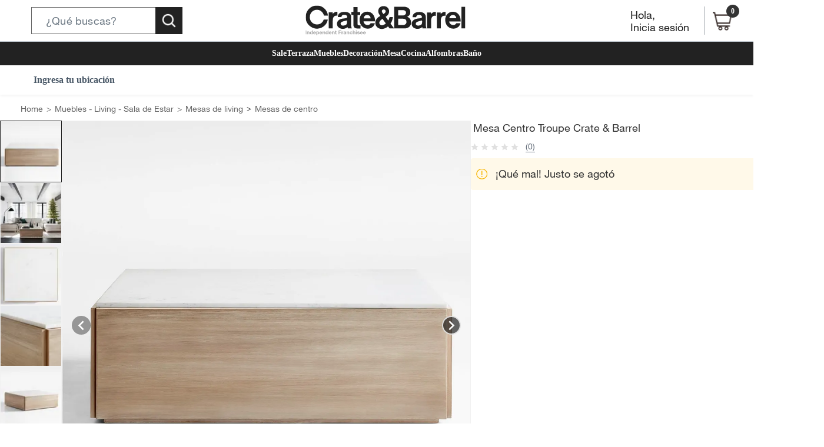

--- FILE ---
content_type: text/css
request_url: https://assets.falabella.com/v3/assets/bltb9d14061af10d563/blt3d2133fa35b9672d/68251719acf4f1143d55819f/fonts.css
body_size: -274
content:
 @font-face {
    font-family: "Crate Helvetica";
    src: local("Helvetica Neue Light"), 
            local("HelveticaNeue-Light"),
            url("https://assets.contentstack.io/v3/assets/bltb9d14061af10d563/bltaabebebd8b997372/682515fad158f6f28ef28faf/HelveticaNeue-Light.woff2") format("woff2");
    font-style: normal;
    font-weight: 300;
    font-display: optional;
}
@font-face {
    font-family: "Crate Helvetica";
    src: local("Helvetica Neue"),
            local("HelveticaNeue"),
            url("https://assets.contentstack.io/v3/assets/bltb9d14061af10d563/blt20416a98a78a7b48/682515facef441a435417748/HelveticaNeue.woff2") format("woff2");
    font-style: normal;
    font-weight: 400;
    font-display: optional;
}
@font-face {
    font-family: "Crate Helvetica";
    src: local("Helvetica Neue Bold"), 
            local("HelveticaNeue-Bold"),
            url("https://assets.contentstack.io/v3/assets/bltb9d14061af10d563/blt0aff1cf6f688532f/682515faee9fd3bf44af8923/HelveticaNeue-Bold.woff2") format("woff2");
    font-style: normal;
    font-weight: 600;
    font-display: optional;
}

--- FILE ---
content_type: application/x-javascript
request_url: https://assets.adobedtm.com/68ade2efaac6/05d444b949be/67130fcb581c/RCba2d844fbab6428f8f98c4acda32d97c-source.min.js
body_size: -10
content:
// For license information, see `https://assets.adobedtm.com/68ade2efaac6/05d444b949be/67130fcb581c/RCba2d844fbab6428f8f98c4acda32d97c-source.js`.
_satellite.__registerScript('https://assets.adobedtm.com/68ade2efaac6/05d444b949be/67130fcb581c/RCba2d844fbab6428f8f98c4acda32d97c-source.min.js', "sessionStorage.removeItem(\"sponsoredImpressions\");");

--- FILE ---
content_type: application/x-javascript
request_url: https://assets.adobedtm.com/68ade2efaac6/05d444b949be/67130fcb581c/RC3cbf49fcaf464f64be437e262dd7069e-source.min.js
body_size: 243
content:
// For license information, see `https://assets.adobedtm.com/68ade2efaac6/05d444b949be/67130fcb581c/RC3cbf49fcaf464f64be437e262dd7069e-source.js`.
_satellite.__registerScript('https://assets.adobedtm.com/68ade2efaac6/05d444b949be/67130fcb581c/RC3cbf49fcaf464f64be437e262dd7069e-source.min.js', "const getHJID=()=>-1!==window.location.href.indexOf(\"tottus.falabella\")?774208:-1!==window.location.href.indexOf(\"tienda.falabella\")?2863717:774208;!function(t,e,n,h,a,i){t.hj=t.hj||function(){(t.hj.q=t.hj.q||[]).push(arguments)},t._hjSettings={hjid:getHJID(),hjsv:6},a=e.getElementsByTagName(\"head\")[0],(i=e.createElement(\"script\")).async=1,i.src=n+t._hjSettings.hjid+h+t._hjSettings.hjsv,a.appendChild(i)}(window,document,\"https://static.hotjar.com/c/hotjar-\",\".js?sv=\");");